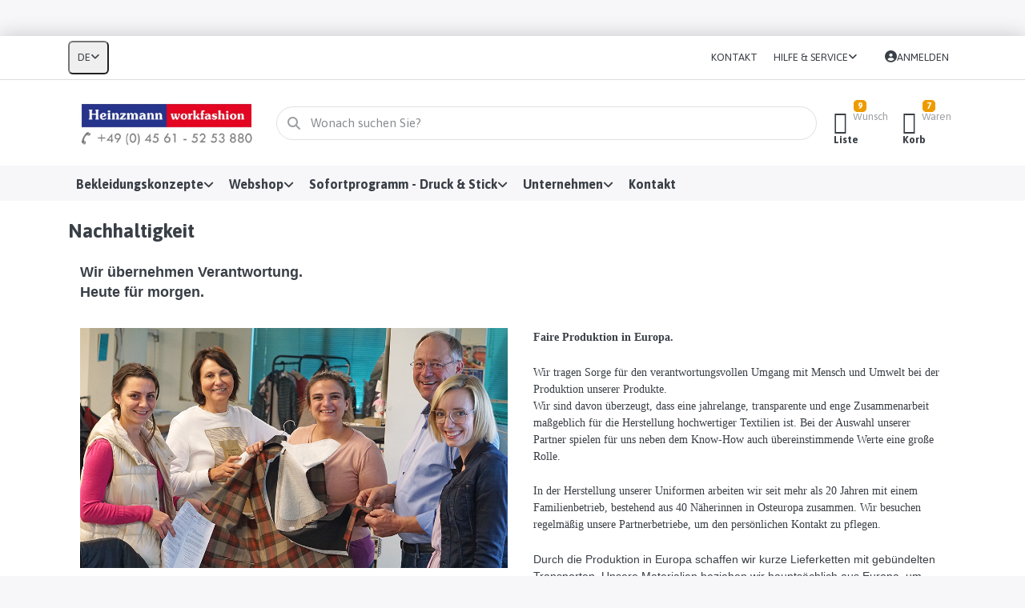

--- FILE ---
content_type: text/html; charset=utf-8
request_url: https://www.heinzmann-workfashion.de/nachhaltigkeit-2
body_size: 81735
content:
<!DOCTYPE html>
<html data-pnotify-firstpos1="0" lang="de" dir="ltr">
<head>
    <meta charset="utf-8" />
    <meta name="viewport" content="width=device-width, initial-scale=1.0" />
    <meta name="HandheldFriendly" content="true" />
    <meta name="description" content="Nachhaltigkeit in der Textil-Produktion &amp; im Handel, ein wichtiger Aspekt im modernen Bekleidungs-Business. Wir übernehmen Verantwortung." />
    <meta name="keywords" content="Nachhaltigkeit, Recycling, Umwelt, Müllvermeidung, Langlebigkeit, Qualität, Wiederverwendung" />
    <meta name="generator" content="Smartstore 6.2.0.0" />
    <meta property="sm:root" content="/" />
    <meta name='__rvt' content='CfDJ8PA92IMrbINOvf1vQoi-VvjIH-5j65ro0d8AFRMbSnbOo_4NrZCeyEbylGBrV_vCl_P0htJEN4rF_C3t9fysPj6xBUk8eRtqrkY8qvcEquqQoY2i3qh_Mm40IfsZSLT5tfScEEIV1e6E8bq51GqAoZk' />

    <meta name='accept-language' content='de-DE'/><title itemprop="name">Heinzmann workfashion. Nachhaltigkeit leben. Heute für morgen.</title>

    


    <script>
    try {
        if (typeof navigator === 'undefined') navigator = {};
        const html = document.documentElement;
        const classList = html.classList;
        if (/Edge\/\d+/.test(navigator.userAgent)) { classList.add('edge'); }
        else if ('mozMatchesSelector' in html) { classList.add('moz'); }
        else if (/iPad|iPhone|iPod/.test(navigator.userAgent) && !window.MSStream) { classList.add('ios'); }
        else if ('webkitMatchesSelector' in html) { classList.add('wkit'); }
        else if (/constructor/i.test(window.HTMLElement)) { classList.add('safari'); };
        classList.add((this.top === this.window ? 'not-' : '') + 'framed');
    } catch (e) { }
</script>
    

            <link href='https://fonts.googleapis.com/css?family=Asap:ital,wght@0,400;0,700;0,900;1,400;1,700;1,900&amp;display=swap' rel='stylesheet' type='text/css' />
        <link href='https://fonts.googleapis.com/css?family=Asap&#x2B;Condensed:ital,wght@0,400;0,700;1,400;1,700&amp;display=swap' rel='stylesheet' type='text/css' />

    
    <link as="font" rel="preload" href="/lib/fa6/webfonts/fa-solid-900.woff2" crossorigin />
    <link as="font" rel="preload" href="/lib/fa6/webfonts/fa-regular-400.woff2" crossorigin />
    
    
        <link rel="stylesheet" href="/lib/fa6/css/all.min.css" crossorigin />
    


    
        <link href="/bundle/css/site-common.css?v=r7oApy1-c6DpFjFNk27dk1bP0zg" rel="stylesheet" type="text/css" />
    
    <link href="/themes/flex/theme.css?v=6jKXY-L4SWayG0Mp69CFLGqz7bA" rel="stylesheet" type="text/css" />


    
        <script src="/bundle/js/jquery.js?v=8_RozPc1R2yH47SeJ06zdSqIRgc"></script>
    <script data-origin="client-res">
	window.Res = {
"Common.Notification": "Benachrichtigung","Common.Close": "Schließen","Common.On": "An","Common.OK": "OK","Common.Cancel": "Abbrechen","Common.Off": "Aus","Common.Exit": "Beenden","Common.CtrlKey": "Strg","Common.ShiftKey": "Umschalt","Common.AltKey": "Alt","Common.DelKey": "Entf","Common.Done": "Erledigt","Common.Failed": "Fehlgeschlagen","Common.EnterKey": "Eingabe","Common.EscKey": "Esc","Common.DontAskAgain": "Nicht mehr fragen","Common.DontShowAgain": "Nicht mehr anzeigen","Common.MoveUp": "Nach oben","Common.MoveDown": "Nach unten","Common.CopyToClipboard": "In die Zwischenablage kopieren","Common.CopyToClipboard.Failed": "Kopieren ist fehlgeschlagen.","Common.CopyToClipboard.Succeeded": "Kopiert!","Products.Longdesc.More": "Mehr anzeigen","Products.Longdesc.Less": "Weniger anzeigen","Aria.Label.ShowPassword": "Passwort anzeigen","Aria.Label.HidePassword": "Passwort verbergen","Jquery.Validate.Email": "Bitte geben Sie eine gültige E-Mail-Adresse ein.","Jquery.Validate.Required": "Diese Angabe ist erforderlich.","Jquery.Validate.Remote": "Bitte korrigieren Sie dieses Feld.","Jquery.Validate.Url": "Bitte geben Sie eine gültige URL ein.","Jquery.Validate.Date": "Bitte geben Sie ein gültiges Datum ein.","Jquery.Validate.DateISO": "Bitte geben Sie ein gültiges Datum (nach ISO) ein.","Jquery.Validate.Number": "Bitte geben Sie eine gültige Nummer ein.","Jquery.Validate.Digits": "Bitte geben Sie nur Ziffern ein.","Jquery.Validate.Creditcard": "Bitte geben Sie eine gültige Kreditkartennummer ein.","Jquery.Validate.Equalto": "Wiederholen Sie bitte die Eingabe.","Jquery.Validate.Maxlength": "Bitte geben Sie nicht mehr als {0} Zeichen ein.","Jquery.Validate.Minlength": "Bitte geben Sie mindestens {0} Zeichen ein.","Jquery.Validate.Rangelength": "Die Länge der Eingabe darf minimal {0} und maximal {1} Zeichen lang sein.","jquery.Validate.Range": "Bitte geben Sie einen Wert zwischen {0} und {1} ein.","Jquery.Validate.Max": "Bitte geben Sie einen Wert kleiner oder gleich {0} ein.","Jquery.Validate.Min": "Bitte geben Sie einen Wert größer oder gleich {0} ein.","Admin.Common.AreYouSure": "Sind Sie sicher?","Admin.Common.AskToProceed": "Möchten Sie fortfahren?","FileUploader.Dropzone.Message": "Zum Hochladen Dateien hier ablegen oder klicken","FileUploader.Dropzone.DictDefaultMessage": "Dateien zum Hochladen hier ablegen","FileUploader.Dropzone.DictFallbackMessage": "Ihr Browser unterstützt keine Datei-Uploads per Drag\'n\'Drop.","FileUploader.Dropzone.DictFallbackText": "Bitte benutzen Sie das untenstehende Formular, um Ihre Dateien wie in längst vergangenen Zeiten hochzuladen.","FileUploader.Dropzone.DictFileTooBig": "Die Datei ist zu groß ({{filesize}}MB). Maximale Dateigröße: {{maxFilesize}}MB.","FileUploader.Dropzone.DictInvalidFileType": "Dateien dieses Typs können nicht hochgeladen werden.","FileUploader.Dropzone.DictResponseError": "Der Server gab die Antwort {{statusCode}} zurück.","FileUploader.Dropzone.DictCancelUpload": "Upload abbrechen","FileUploader.Dropzone.DictUploadCanceled": "Upload abgebrochen.","FileUploader.Dropzone.DictCancelUploadConfirmation": "Sind Sie sicher, dass Sie den Upload abbrechen wollen?","FileUploader.Dropzone.DictRemoveFile": "Datei entfernen","FileUploader.Dropzone.DictMaxFilesExceeded": "Sie können keine weiteren Dateien hochladen.","FileUploader.StatusWindow.Uploading.File": "Datei wird hochgeladen","FileUploader.StatusWindow.Uploading.Files": "Dateien werden hochgeladen","FileUploader.StatusWindow.Complete.File": "Upload abgeschlossen","FileUploader.StatusWindow.Complete.Files": "Uploads abgeschlossen","FileUploader.StatusWindow.Canceled.File": "Upload abgebrochen","FileUploader.StatusWindow.Canceled.Files": "Uploads abgebrochen",    };

    window.ClientId = "e67bd6a1-96d6-40f8-a6b6-c94d53469120";
</script>

    
    <link as="image" rel="preload" href="//www.heinzmann-workfashion.de/media/8773/content/8773.jpg" />
    <script src="/Modules/Smartstore.Google.Analytics/js/google-analytics.utils.js"></script>
<!--Google code for Analytics tracking--><script async src='https://www.googletagmanager.com/gtag/js?id=UA-3053074-1'></script><script>var gaProperty='UA-3053074-1';var disableStr='ga-disable-'+gaProperty;if(document.cookie.indexOf(disableStr+'=true')>-1){window[disableStr]=true;}
function gaOptout(){document.cookie=disableStr+'=true; expires=Thu, 31 Dec 2099 23:59:59 UTC; path=/';window[disableStr]=true;alert("Das Tracking ist jetzt deaktiviert");}
window.dataLayer=window.dataLayer||[];function gtag(){window.dataLayer.push(arguments);}
gtag('js',new Date());gtag('consent','default',{'ad_storage':'granted','analytics_storage':'granted',});gtag('config','UA-3053074-1',{'anonymize_ip':true});gtag('config','GA_MEASUREMENT_ID',{'user_id':'e67bd6a1-96d6-40f8-a6b6-c94d53469120'});</script><script data-origin='globalization'>document.addEventListener('DOMContentLoaded', function () { if (Smartstore.globalization) { Smartstore.globalization.culture = {"name":"de-DE","englishName":"German (Germany)","nativeName":"Deutsch (Deutschland)","isRTL":false,"language":"de","numberFormat":{",":".",".":",","pattern":[1],"decimals":2,"groupSizes":[3],"+":"+","-":"-","NaN":"NaN","negativeInfinity":"-∞","positiveInfinity":"∞","percent":{",":".",".":",","pattern":[0,0],"decimals":2,"groupSizes":[3],"symbol":"%"},"currency":{",":".",".":",","pattern":[8,3],"decimals":2,"groupSizes":[3],"symbol":"€"}},"dateTimeFormat":{"calendarName":"Gregorianischer Kalender","/":".",":":":","firstDay":1,"twoDigitYearMax":2029,"AM":null,"PM":null,"days":{"names":["Sonntag","Montag","Dienstag","Mittwoch","Donnerstag","Freitag","Samstag"],"namesAbbr":["So","Mo","Di","Mi","Do","Fr","Sa"],"namesShort":["S","M","D","M","D","F","S"]},"months":{"names":["Januar","Februar","März","April","Mai","Juni","Juli","August","September","Oktober","November","Dezember",""],"namesAbbr":["Jan.","Feb.","März","Apr.","Mai","Juni","Juli","Aug.","Sept.","Okt.","Nov.","Dez.",""]},"patterns":{"d":"dd.MM.yyyy","D":"dddd, d. MMMM yyyy","t":"HH:mm","T":"HH:mm:ss","g":"dd.MM.yyyy HH:mm","G":"dd.MM.yyyy HH:mm:ss","f":"dddd, d. MMMM yyyy HH:mm:ss","F":"dddd, d. MMMM yyyy HH:mm:ss","M":"d. MMMM","Y":"MMMM yyyy","u":"yyyy'-'MM'-'dd HH':'mm':'ss'Z'"}}}; }; });</script><meta property='sm:pagedata' content='{"type":"category","id":323}' />
    <meta property='og:site_name' content='Heinzmann workfashion GmbH' />
    <meta property='og:site' content='https://www.heinzmann-workfashion.de/' />
    <meta property='og:url' content='https://www.heinzmann-workfashion.de/nachhaltigkeit-2/' />
    <meta property='og:type' content='product' />
    <meta property='og:title' content='Nachhaltigkeit' />
    <meta property='twitter:card' content='summary' />
    <meta property='twitter:title' content='Nachhaltigkeit' />

        <meta property='og:description' content='Nachhaltigkeit in der Textil-Produktion &amp;amp; im Handel, ein wichtiger Aspekt im modernen Bekleidungs-Business. Wir übernehmen Verantwortung.' />
        <meta property='twitter:description' content='Nachhaltigkeit in der Textil-Produktion &amp;amp; im Handel, ein wichtiger Aspekt im modernen Bekleidungs-Business. Wir übernehmen Verantwortung.' />



    
    


    <script src="/js/smartstore.globalization.adapter.js"></script>

    

    <link rel="shortcut icon" href='//heinzmann-workfashion.de/media/13132/content/favicon-1.ico?v=6.2' />





</head>

<body class="lyt-cols-1">
    


<div class="block topic-widget topic-widget-googleads-head">
    

    <div class="block-body">
        

        
            <!-- Global site tag (gtag.js) - Google Ads: 1070755966 -->
<script async src="https://www.googletagmanager.com/gtag/js?id=AW-1070755966"></script>
<script>
  window.dataLayer = window.dataLayer || [];
  function gtag(){dataLayer.push(arguments);}
  gtag('js', new Date());
 
  gtag('config', 'AW-1070755966');
</script>

        
    </div>
</div>
    

<a href="#content-center" id="skip-to-content" class="btn btn-primary btn-lg rounded-pill">
    Zum Hauptinhalt springen
</a>

<div id="page">
    <div class="canvas-blocker canvas-slidable"></div>

    <div class="page-main canvas-slidable">

        <header id="header">
            <div class="menubar-section d-none d-lg-block menubar-light">
                <div class="container menubar-container">
                    



<nav class="menubar navbar navbar-slide">

    <div class="menubar-group ml-0">


<div class="dropdown">
    <button id="language-selector" 
            type="button" 
            class="menubar-link reset" 
            data-toggle="dropdown" 
            role="combobox"
            aria-haspopup="listbox" 
            aria-expanded="false"
            aria-controls="language-options"
            aria-label="Aktuelle Sprache Deutsch – Sprache wechseln">
        <span aria-hidden="true">DE</span>
        <i class="fa fa-angle-down" aria-hidden="true"></i>
    </button>
    <div id="language-options" class="dropdown-menu" aria-labelledby="language-selector" role="listbox">
            <a role="option" href="/set-language/1/?returnUrl=nachhaltigkeit-2" title="Deutsch (DE)" rel="nofollow" class="dropdown-item disabled" data-selected="true" data-abbreviation="Deutsch" aria-selected="true" aria-current="page" aria-disabled="false">
                    <img src="/images/flags/de.png" role="presentation" />
                <span>Deutsch</span>
            </a>
            <a role="option" href="/set-language/2/?returnUrl=sustainability" title="Englisch (EN)" rel="nofollow" class="dropdown-item" data-selected="false" data-abbreviation="Englisch">
                    <img src="/images/flags/us.png" role="presentation" />
                <span>Englisch</span>
            </a>
    </div>
</div>    </div>

    <div class="menubar-group ml-auto">
        

            <a class="menubar-link" href="/contactus/">Kontakt</a>

        


<div class="cms-menu cms-menu-dropdown" data-menu-name="helpandservice">
    <div class="dropdown">
        <a id="helpandservice-opener" data-toggle="dropdown" aria-haspopup="listbox" aria-expanded="false" href="#" rel="nofollow" class="menubar-link">
            <span>Hilfe &amp; Service</span>
            <i class="fal fa-angle-down menubar-caret"></i>
        </a>
        <div class="dropdown-menu" aria-labelledby="helpandservice-opener" role="listbox" aria-hidden="true">
                <a href="/manufacturer/all/" role="option" class="dropdown-item menu-link">
                    <span>Alle Marken</span>
                </a>
                <a href="/recentlyviewedproducts/" role="option" class="dropdown-item menu-link">
                    <span>Zuletzt angesehen</span>
                </a>
                <a href="/compareproducts/" role="option" class="dropdown-item menu-link">
                    <span>Produktliste vergleichen</span>
                </a>
                        <div class="dropdown-divider"></div>
                <a href="/ueber-uns/" role="option" class="dropdown-item menu-link">
                    <span>Über uns</span>
                </a>
                <a href="/rechtshinweise/" role="option" class="dropdown-item menu-link">
                    <span>Rechtshinweise</span>
                </a>
                <a href="/versandinfos/" role="option" class="dropdown-item menu-link">
                    <span>Versandinfos</span>
                </a>
                <a href="/conditionsofuse/" role="option" class="dropdown-item menu-link">
                    <span>AGB</span>
                </a>
        </div>
    </div>
</div>



    </div>

    

    <div id="menubar-my-account" class="menubar-group">
        <div class="dropdown">
            <a class="menubar-link" aria-haspopup="true" aria-expanded="false" href="/login/?returnUrl=%2Fnachhaltigkeit-2" rel="nofollow">
                <i class="fal fa-user-circle menubar-icon"></i>

                    <span>Anmelden</span>
            </a>

        </div>
        
    </div>

    

</nav>


                </div>
            </div>
            <div class="shopbar-section shopbar-light">
                <div class="container shopbar-container">
                    
<div class="shopbar">
    <div class="shopbar-col-group shopbar-col-group-brand">
        <div class="shopbar-col shop-logo">
            
<a class="brand" href="/">
        
        <img src='//www.heinzmann-workfashion.de/media/8773/content/8773.jpg' alt="Heinzmann workfashion GmbH" title="Heinzmann workfashion GmbH" class="img-fluid" width="710" height="213" />
</a>

        </div>
        <div class="shopbar-col shopbar-search">
            
                


<form action="/search/" class="instasearch-form has-icon" method="get" role="search">
    <span id="instasearch-desc-search-search" class="sr-only">
        Geben Sie einen Suchbegriff ein. Während Sie tippen, erscheinen automatisch erste Ergebnisse. Drücken Sie die Eingabetaste, um alle Ergebnisse aufzurufen.
    </span>
    <input type="search" class="instasearch-term form-control text-truncate" name="q" placeholder="Wonach suchen Sie?" aria-label="Wonach suchen Sie?" aria-describedby="instasearch-desc-search-search" data-instasearch="true" data-minlength="3" data-showthumbs="true" data-url="/instantsearch/" data-origin="Search/Search" autocomplete="off" />

    <div class="instasearch-addon d-flex align-items-center justify-content-center">
        <button type="button" class="instasearch-clear input-clear" aria-label="Suchbegriff löschen">
            <i class="fa fa-xmark"></i>
        </button>
    </div>
    <span class="input-group-icon instasearch-icon">
        <button type="submit" class="instasearch-submit input-clear bg-transparent" tabindex="-1" aria-hidden="true">
            <i class="fa fa-magnifying-glass"></i>
        </button>
    </span>
    <div class="instasearch-drop">
        <div class="instasearch-drop-body clearfix"></div>
    </div>

    
</form>
            
        </div>
    </div>

    <div class="shopbar-col-group shopbar-col-group-tools">
        

<div class="shopbar-col shopbar-tools" data-summary-href="/shoppingcart/cartsummary/?cart=True&amp;wishlist=True&amp;compare=False">

    <div class="shopbar-tool d-lg-none" id="shopbar-menu">
        <a id="offcanvas-menu-opener" class="shopbar-button" href="#" data-placement="start" data-target="#offcanvas-menu" aria-controls="offcanvas-menu" aria-expanded="false" data-autohide="true" data-disablescrolling="true" data-fullscreen="false" data-toggle="offcanvas">
            <span class="shopbar-button-icon" aria-hidden="true">
                <i class="icm icm-menu"></i>
            </span>
            <span class="shopbar-button-label-sm">
                Menü
            </span>
        </a>
    </div>

    

    <div class="shopbar-tool d-lg-none" id="shopbar-user">
        <a class="shopbar-button" href="/login/">
            <span class="shopbar-button-icon" aria-hidden="true">
                <i class="icm icm-user"></i>
            </span>
            <span class="shopbar-button-label-sm">
                Anmelden
            </span>
        </a>
    </div>

    

    <div class="shopbar-tool" id="shopbar-wishlist" data-target="#wishlist-tab">
        <a data-summary-href="/shoppingcart/cartsummary/?wishlist=True" aria-controls="offcanvas-cart" aria-expanded="false" class="shopbar-button navbar-toggler" data-autohide="true" data-disablescrolling="true" data-fullscreen="false" data-placement="end" data-target="#offcanvas-cart" data-toggle="offcanvas" href="/wishlist/">
            <span class="shopbar-button-icon" aria-hidden="true">
                <i class="icm icm-heart"></i>
                <span class='badge badge-pill badge-counter badge-counter-ring label-cart-amount badge-warning' data-bind-to="WishlistItemsCount" style="display: none">
                    0
                </span>
            </span>
            <span class="shopbar-button-label" aria-label="Wunschliste">
                <span>Wunsch</span><br />
                <strong>Liste</strong>
            </span>
            <span class="shopbar-button-label-sm">
                Wunschliste
            </span>
        </a>
    </div>

    <div class="shopbar-tool" id="shopbar-cart" data-target="#cart-tab">
        <a data-summary-href="/shoppingcart/cartsummary/?cart=True" aria-controls="offcanvas-cart" aria-expanded="false" class="shopbar-button navbar-toggler" data-autohide="true" data-disablescrolling="true" data-fullscreen="false" data-placement="end" data-target="#offcanvas-cart" data-toggle="offcanvas" href="/cart/">
            <span class="shopbar-button-icon" aria-hidden="true">
                <i class="icm icm-bag"></i>
                <span class='badge badge-pill badge-counter badge-counter-ring label-cart-amount badge-warning' data-bind-to="CartItemsCount" style="display: none">
                    0
                </span>
            </span>
            <span class="shopbar-button-label" aria-label="Warenkorb">
                <span>Waren</span><br />
                <strong>Korb</strong>
            </span>
            <span class="shopbar-button-label-sm">
                Warenkorb
            </span>
        </a>
    </div>

    
</div>




    </div>
</div>
                </div>
            </div>
            <div class="megamenu-section d-none d-lg-block">
                <nav class="navbar navbar-light" aria-label="Hauptnavigation">
                    <div class="container megamenu-container">
                        



<div class="mainmenu megamenu megamenu-blend--next">
    



<div class="cms-menu cms-menu-navbar" data-menu-name="main">
    <div class="megamenu-nav megamenu-nav--prev alpha">
        <a href="#" class="megamenu-nav-btn btn btn-clear-dark btn-icon btn-sm" tabindex="-1" aria-hidden="true">
            <i class="far fa-chevron-left megamenu-nav-btn-icon"></i>
        </a>
    </div>

    <ul class="navbar-nav nav flex-row flex-nowrap" id="menu-main" role="menubar">

            <li id="main-nav-item-3bhgOV2LIjJfqAwf" data-id="3bhgOV2LIjJfqAwf" role="none" class="nav-item dropdown-submenu">
                <a id="main-nav-item-link-3bhgOV2LIjJfqAwf" href="/bekleidungskonzepte/" aria-controls="dropdown-menu-3bhgOV2LIjJfqAwf" aria-expanded="false" aria-haspopup="menu" class="nav-link menu-link dropdown-toggle" data-target="#dropdown-menu-3bhgOV2LIjJfqAwf" role="menuitem" tabindex="0">
                    <span>Bekleidungskonzepte</span>
                </a>
            </li>
            <li id="main-nav-item-507367" data-id="507367" role="none" class="nav-item dropdown-submenu">
                <a id="main-nav-item-link-507367" href="/zum-webshop-2/" aria-controls="dropdown-menu-507367" aria-expanded="false" aria-haspopup="menu" class="nav-link menu-link dropdown-toggle" data-target="#dropdown-menu-507367" role="menuitem" tabindex="-1">
                    <span>Webshop</span>
                </a>
            </li>
            <li id="main-nav-item-507491" data-id="507491" role="none" class="nav-item dropdown-submenu">
                <a id="main-nav-item-link-507491" href="/druck-stick-2/" aria-controls="dropdown-menu-507491" aria-expanded="false" aria-haspopup="menu" class="nav-link menu-link dropdown-toggle" data-target="#dropdown-menu-507491" role="menuitem" tabindex="-1">
                    <span>Sofortprogramm - Druck &amp; Stick</span>
                </a>
            </li>
            <li id="main-nav-item-zcnOHAfllfI0Bl9V" data-id="zcnOHAfllfI0Bl9V" role="none" class="nav-item dropdown-submenu">
                <a id="main-nav-item-link-zcnOHAfllfI0Bl9V" href="/unternehmen/" aria-controls="dropdown-menu-zcnOHAfllfI0Bl9V" aria-expanded="false" aria-haspopup="menu" class="nav-link menu-link dropdown-toggle" data-target="#dropdown-menu-zcnOHAfllfI0Bl9V" role="menuitem" tabindex="-1">
                    <span>Unternehmen</span>
                </a>
            </li>
            <li id="main-nav-item-q3d7YYrLeClBjA3r" data-id="q3d7YYrLeClBjA3r" role="none" class="nav-item">
                <a id="main-nav-item-link-q3d7YYrLeClBjA3r" href="/kontakt-3/" class="nav-link menu-link" role="menuitem" tabindex="-1">
                    <span>Kontakt</span>
                </a>
            </li>

        
    </ul>

    <div class="megamenu-nav megamenu-nav--next omega">
        <a href="#" class="megamenu-nav-btn btn btn-clear-dark btn-icon btn-sm" tabindex="-1" aria-hidden="true">
            <i class="far fa-chevron-right megamenu-nav-btn-icon"></i>
        </a>
    </div>
</div>
</div>

<div class="megamenu-dropdown-container container" style="--mm-drop-min-height: 370px">
        <div id="dropdown-menu-3bhgOV2LIjJfqAwf"
             data-id="3bhgOV2LIjJfqAwf"
             data-entity-id="54"
             data-entity-name="MenuItem"
             data-display-rotator="false"
             role="menu"
             aria-labelledby="main-nav-item-link-3bhgOV2LIjJfqAwf"
             aria-hidden="true">

            <div class="dropdown-menu megamenu-dropdown">
                

                <div class="row megamenu-dropdown-row">

                        <div class="col-md-3 col-sm-6 megamenu-col">
                                <div class="megamenu-dropdown-item">
                                        <a href="https://www.heinzmann-workfashion.de/bekleidungskonzepte/#idee" id="dropdown-heading-jjxMLx2zrsDkTrpv" data-id="jjxMLx2zrsDkTrpv" class="megamenu-dropdown-heading" role="menuitem" tabindex="-1">
                                            <span>Idee &amp; Konzept</span>
                                        </a>

                                </div>
                                <div class="megamenu-dropdown-item">
                                        <a href="https://www.heinzmann-workfashion.de/bekleidungskonzepte/#entwicklung" id="dropdown-heading-SQ0UdhGl255pnjwG" data-id="SQ0UdhGl255pnjwG" class="megamenu-dropdown-heading" role="menuitem" tabindex="-1">
                                            <span>Entwicklung &amp; Design</span>
                                        </a>

                                </div>
                                <div class="megamenu-dropdown-item">
                                        <a href="https://www.heinzmann-workfashion.de/bekleidungskonzepte/#Produktion" id="dropdown-heading-Eag0v6Rt2nOhABZr" data-id="Eag0v6Rt2nOhABZr" class="megamenu-dropdown-heading" role="menuitem" tabindex="-1">
                                            <span>Produktion &amp; Logistik</span>
                                        </a>

                                </div>
                                <div class="megamenu-dropdown-item">
                                        <a href="https://www.heinzmann-workfashion.de/bekleidungskonzepte//#Service" id="dropdown-heading-RF08oJDwu4qvXO6i" data-id="RF08oJDwu4qvXO6i" class="megamenu-dropdown-heading" role="menuitem" tabindex="-1">
                                            <span>Service &amp; Dienstleistungen</span>
                                        </a>

                                </div>
                        </div>

                </div>

                

                

            </div>

        </div>
        <div id="dropdown-menu-507367"
             data-id="507367"
             data-entity-id="289"
             data-entity-name="Category"
             data-display-rotator="false"
             role="menu"
             aria-labelledby="main-nav-item-link-507367"
             aria-hidden="true">

            <div class="dropdown-menu megamenu-dropdown">
                

                <div class="row megamenu-dropdown-row">

                        <div class="col-md-3 col-sm-6 megamenu-col">
                                <div class="megamenu-dropdown-item">
                                        <a href="/schifffahrtsuniformen/" id="dropdown-heading-507368" data-id="507368" class="megamenu-dropdown-heading" role="menuitem" tabindex="-1">
                                            <span>Schifffahrtsuniformen</span>
                                        </a>

        <div class="megamenu-subitems block">
                <span class="megamenu-subitem-wrap">
                    <a href="/druck-und-stickservice-neu/" id="megamenu-subitem-507369" data-id="507369" class="megamenu-subitem focus-inset text-truncate" role="menuitem" tabindex="-1"><span>Druck- und Stickservice </span></a>
                </span>
                <span class="megamenu-subitem-wrap">
                    <a href="/hemden/-blusen-4/" id="megamenu-subitem-507370" data-id="507370" class="megamenu-subitem focus-inset text-truncate" role="menuitem" tabindex="-1"><span>Hemden/ Blusen</span></a>
                </span>
                <span class="megamenu-subitem-wrap">
                    <a href="/uniformjacken-westen-2-2/" id="megamenu-subitem-507371" data-id="507371" class="megamenu-subitem focus-inset text-truncate" role="menuitem" tabindex="-1"><span>Uniformjacken/ Westen</span></a>
                </span>
                <span class="megamenu-subitem-wrap">
                    <a href="/wetterjacken/-westen/" id="megamenu-subitem-507372" data-id="507372" class="megamenu-subitem focus-inset text-truncate" role="menuitem" tabindex="-1"><span>Wetterjacken/ Westen</span></a>
                </span>
                <span class="megamenu-subitem-wrap">
                    <a href="/hosen/-roecke/" id="megamenu-subitem-507373" data-id="507373" class="megamenu-subitem focus-inset text-truncate" role="menuitem" tabindex="-1"><span>Hosen/ Röcke</span></a>
                </span>

                <span class="megamenu-subitem-wrap w-100">
                    <a class="megamenu-subitem more-link focus-inset fwm" href="/schifffahrtsuniformen/" role="menuitem">
                        <span>mehr...</span>
                    </a>
                </span>
        </div>
                                </div>
                                <div class="megamenu-dropdown-item">
                                        <a href="/luftfahrtuniformen/" id="dropdown-heading-507380" data-id="507380" class="megamenu-dropdown-heading" role="menuitem" tabindex="-1">
                                            <span>Luftfahrtuniformen</span>
                                        </a>

        <div class="megamenu-subitems block">
                <span class="megamenu-subitem-wrap">
                    <a href="/druck-stickservice-18/" id="megamenu-subitem-507381" data-id="507381" class="megamenu-subitem focus-inset text-truncate" role="menuitem" tabindex="-1"><span>Druck- &amp; Stickservice</span></a>
                </span>
                <span class="megamenu-subitem-wrap">
                    <a href="/wetterjacken/-westen-2/" id="megamenu-subitem-507382" data-id="507382" class="megamenu-subitem focus-inset text-truncate" role="menuitem" tabindex="-1"><span>Wetterjacken/ Westen</span></a>
                </span>
                <span class="megamenu-subitem-wrap">
                    <a href="/uniformjackenwesten-2/" id="megamenu-subitem-507383" data-id="507383" class="megamenu-subitem focus-inset text-truncate" role="menuitem" tabindex="-1"><span>Uniformjacken/ Westen</span></a>
                </span>
                <span class="megamenu-subitem-wrap">
                    <a href="/pilotenhemden-pilotenblusen-fly-slim-2/" id="megamenu-subitem-507384" data-id="507384" class="megamenu-subitem focus-inset text-truncate" role="menuitem" tabindex="-1"><span>Hemden/ Blusen</span></a>
                </span>
                <span class="megamenu-subitem-wrap">
                    <a href="/pilotenhosen-uniformhosen-und-uniformroecke-2/" id="megamenu-subitem-507385" data-id="507385" class="megamenu-subitem focus-inset text-truncate" role="menuitem" tabindex="-1"><span>Hosen/ Röcke</span></a>
                </span>

                <span class="megamenu-subitem-wrap w-100">
                    <a class="megamenu-subitem more-link focus-inset fwm" href="/luftfahrtuniformen/" role="menuitem">
                        <span>mehr...</span>
                    </a>
                </span>
        </div>
                                </div>
                                <div class="megamenu-dropdown-item">
                                        <a href="/corporate-fashion/" id="dropdown-heading-507391" data-id="507391" class="megamenu-dropdown-heading" role="menuitem" tabindex="-1">
                                            <span>Corporate Fashion</span>
                                        </a>

        <div class="megamenu-subitems block">
                <span class="megamenu-subitem-wrap">
                    <a href="/business-wear-messebekleidung-ci-bekleidung-2/" id="megamenu-subitem-507392" data-id="507392" class="megamenu-subitem focus-inset text-truncate" role="menuitem" tabindex="-1"><span>Business- &amp; Messekleidung</span></a>
                </span>
                <span class="megamenu-subitem-wrap">
                    <a href="/hotel-gastro-2/" id="megamenu-subitem-507403" data-id="507403" class="megamenu-subitem focus-inset text-truncate" role="menuitem" tabindex="-1"><span>Gastro- &amp; Servicebekleidung</span></a>
                </span>

        </div>
                                </div>
                        </div>
                        <div class="col-md-3 col-sm-6 megamenu-col">
                                <div class="megamenu-dropdown-item">
                                        <a href="/teamwear-5/" id="dropdown-heading-507421" data-id="507421" class="megamenu-dropdown-heading" role="menuitem" tabindex="-1">
                                            <span>Promotion- &amp; Teamwear</span>
                                        </a>

        <div class="megamenu-subitems block">
                <span class="megamenu-subitem-wrap">
                    <a href="/druck-stickservice-4/" id="megamenu-subitem-507422" data-id="507422" class="megamenu-subitem focus-inset text-truncate" role="menuitem" tabindex="-1"><span>Druck- &amp; Stickservice</span></a>
                </span>
                <span class="megamenu-subitem-wrap">
                    <a href="/hafenheimat-kollektion/" id="megamenu-subitem-507423" data-id="507423" class="megamenu-subitem focus-inset text-truncate" role="menuitem" tabindex="-1"><span>Hafenheimat Kollektion</span></a>
                </span>
                <span class="megamenu-subitem-wrap">
                    <a href="/pro-wear/" id="megamenu-subitem-507424" data-id="507424" class="megamenu-subitem focus-inset text-truncate" role="menuitem" tabindex="-1"><span>PRO Wear - Industriewäsche geeignet</span></a>
                </span>
                <span class="megamenu-subitem-wrap">
                    <a href="/t-shirts-5/" id="megamenu-subitem-507425" data-id="507425" class="megamenu-subitem focus-inset text-truncate" role="menuitem" tabindex="-1"><span>T-Shirts</span></a>
                </span>
                <span class="megamenu-subitem-wrap">
                    <a href="/poloshirts-6/" id="megamenu-subitem-507426" data-id="507426" class="megamenu-subitem focus-inset text-truncate" role="menuitem" tabindex="-1"><span>Poloshirts</span></a>
                </span>

                <span class="megamenu-subitem-wrap w-100">
                    <a class="megamenu-subitem more-link focus-inset fwm" href="/teamwear-5/" role="menuitem">
                        <span>mehr...</span>
                    </a>
                </span>
        </div>
                                </div>
                                <div class="megamenu-dropdown-item">
                                        <a href="/medizin-4/" id="dropdown-heading-507448" data-id="507448" class="megamenu-dropdown-heading" role="menuitem" tabindex="-1">
                                            <span>Medizin- &amp; Pflegebekleidung</span>
                                        </a>

        <div class="megamenu-subitems block">
                <span class="megamenu-subitem-wrap">
                    <a href="/druck-stickservice-8/" id="megamenu-subitem-507449" data-id="507449" class="megamenu-subitem focus-inset text-truncate" role="menuitem" tabindex="-1"><span>Druck- &amp; Stickservice</span></a>
                </span>
                <span class="megamenu-subitem-wrap">
                    <a href="/hosen-14/" id="megamenu-subitem-507450" data-id="507450" class="megamenu-subitem focus-inset text-truncate" role="menuitem" tabindex="-1"><span>Hosen</span></a>
                </span>
                <span class="megamenu-subitem-wrap">
                    <a href="/jacken/-westen-4/" id="megamenu-subitem-507451" data-id="507451" class="megamenu-subitem focus-inset text-truncate" role="menuitem" tabindex="-1"><span>Jacken/ Westen</span></a>
                </span>
                <span class="megamenu-subitem-wrap">
                    <a href="/kasacks/-maentel-2/" id="megamenu-subitem-507452" data-id="507452" class="megamenu-subitem focus-inset text-truncate" role="menuitem" tabindex="-1"><span>Kasacks/ Mäntel</span></a>
                </span>
                <span class="megamenu-subitem-wrap">
                    <a href="/shirts-6/" id="megamenu-subitem-507453" data-id="507453" class="megamenu-subitem focus-inset text-truncate" role="menuitem" tabindex="-1"><span>Shirts/ Polos/ Sweats</span></a>
                </span>

                <span class="megamenu-subitem-wrap w-100">
                    <a class="megamenu-subitem more-link focus-inset fwm" href="/medizin-4/" role="menuitem">
                        <span>mehr...</span>
                    </a>
                </span>
        </div>
                                </div>
                                <div class="megamenu-dropdown-item">
                                        <a href="/workwear-3/" id="dropdown-heading-507455" data-id="507455" class="megamenu-dropdown-heading" role="menuitem" tabindex="-1">
                                            <span>Workwear/ Arbeitsschutz</span>
                                        </a>

        <div class="megamenu-subitems block">
                <span class="megamenu-subitem-wrap">
                    <a href="/druck-stickservice-6/" id="megamenu-subitem-507456" data-id="507456" class="megamenu-subitem focus-inset text-truncate" role="menuitem" tabindex="-1"><span>Druck- &amp; Stickservice</span></a>
                </span>
                <span class="megamenu-subitem-wrap">
                    <a href="/dassy-vivid/" id="megamenu-subitem-507457" data-id="507457" class="megamenu-subitem focus-inset text-truncate" role="menuitem" tabindex="-1"><span>DASSY VIVID®</span></a>
                </span>
                <span class="megamenu-subitem-wrap">
                    <a href="/carhartt/" id="megamenu-subitem-507458" data-id="507458" class="megamenu-subitem focus-inset text-truncate" role="menuitem" tabindex="-1"><span>Carhartt</span></a>
                </span>
                <span class="megamenu-subitem-wrap">
                    <a href="/multinorm-flammenhemd/" id="megamenu-subitem-507459" data-id="507459" class="megamenu-subitem focus-inset text-truncate" role="menuitem" tabindex="-1"><span>Multinorm &amp; Flammhemmend</span></a>
                </span>
                <span class="megamenu-subitem-wrap">
                    <a href="/arbeitshosen-2/" id="megamenu-subitem-507460" data-id="507460" class="megamenu-subitem focus-inset text-truncate" role="menuitem" tabindex="-1"><span>Arbeitshosen/ Shorts</span></a>
                </span>

                <span class="megamenu-subitem-wrap w-100">
                    <a class="megamenu-subitem more-link focus-inset fwm" href="/workwear-3/" role="menuitem">
                        <span>mehr...</span>
                    </a>
                </span>
        </div>
                                </div>
                        </div>
                        <div class="col-md-3 col-sm-6 megamenu-col">
                                <div class="megamenu-dropdown-item">
                                        <a href="/feuerwehr-2/" id="dropdown-heading-507476" data-id="507476" class="megamenu-dropdown-heading" role="menuitem" tabindex="-1">
                                            <span>Feuerwehr</span>
                                        </a>

        <div class="megamenu-subitems block">
                <span class="megamenu-subitem-wrap">
                    <a href="/sakkos-2/" id="megamenu-subitem-507477" data-id="507477" class="megamenu-subitem focus-inset text-truncate" role="menuitem" tabindex="-1"><span>Sakkos</span></a>
                </span>
                <span class="megamenu-subitem-wrap">
                    <a href="/hosen-8/" id="megamenu-subitem-507478" data-id="507478" class="megamenu-subitem focus-inset text-truncate" role="menuitem" tabindex="-1"><span>Hosen</span></a>
                </span>
                <span class="megamenu-subitem-wrap">
                    <a href="/einsatzbekleidung/" id="megamenu-subitem-507479" data-id="507479" class="megamenu-subitem focus-inset text-truncate" role="menuitem" tabindex="-1"><span>Einsatzbekleidung</span></a>
                </span>
                <span class="megamenu-subitem-wrap">
                    <a href="/pullover-6/" id="megamenu-subitem-507480" data-id="507480" class="megamenu-subitem focus-inset text-truncate" role="menuitem" tabindex="-1"><span>Pullover</span></a>
                </span>
                <span class="megamenu-subitem-wrap">
                    <a href="/hemden/-blusen/" id="megamenu-subitem-507481" data-id="507481" class="megamenu-subitem focus-inset text-truncate" role="menuitem" tabindex="-1"><span>Hemden/ Blusen</span></a>
                </span>

                <span class="megamenu-subitem-wrap w-100">
                    <a class="megamenu-subitem more-link focus-inset fwm" href="/feuerwehr-2/" role="menuitem">
                        <span>mehr...</span>
                    </a>
                </span>
        </div>
                                </div>
                                <div class="megamenu-dropdown-item">
                                        <a href="/sale-2/" id="dropdown-heading-507486" data-id="507486" class="megamenu-dropdown-heading" role="menuitem" tabindex="-1">
                                            <span>Sale %</span>
                                                <label class="badge badge-success">%</label>
                                        </a>

        <div class="megamenu-subitems block">
                <span class="megamenu-subitem-wrap">
                    <a href="/luftfahrt-2/" id="megamenu-subitem-507487" data-id="507487" class="megamenu-subitem focus-inset text-truncate" role="menuitem" tabindex="-1"><span>Luftfahrt</span></a>
                </span>
                <span class="megamenu-subitem-wrap">
                    <a href="/schifffahrt-2/" id="megamenu-subitem-507488" data-id="507488" class="megamenu-subitem focus-inset text-truncate" role="menuitem" tabindex="-1"><span>Schifffahrt</span></a>
                </span>
                <span class="megamenu-subitem-wrap">
                    <a href="/business-wear-5/" id="megamenu-subitem-507489" data-id="507489" class="megamenu-subitem focus-inset text-truncate" role="menuitem" tabindex="-1"><span>Business Wear</span></a>
                </span>
                <span class="megamenu-subitem-wrap">
                    <a href="/promotion-teamwear-2/" id="megamenu-subitem-507490" data-id="507490" class="megamenu-subitem focus-inset text-truncate" role="menuitem" tabindex="-1"><span>Promotion &amp; Teamwear</span></a>
                </span>

        </div>
                                </div>
                        </div>

                </div>

                

                

            </div>

        </div>
        <div id="dropdown-menu-507491"
             data-id="507491"
             data-entity-id="324"
             data-entity-name="Category"
             data-display-rotator="false"
             role="menu"
             aria-labelledby="main-nav-item-link-507491"
             aria-hidden="true">

            <div class="dropdown-menu megamenu-dropdown">
                

                <div class="row megamenu-dropdown-row">
                        <div class="col-md-3 col-sm-6 text-md-center megamenu-col overflow-hidden megamenu-cat-img">
                            <img src="//heinzmann-workfashion.de/media/13821/catalog/Icon-DruckStick.jpg?size=512" alt="Sofortprogramm - Druck &amp; Stick" loading="lazy" class="img-fluid xp-2" />
                            
                        </div>

                        <div class="col-md-3 col-sm-6 megamenu-col">
                                <div class="megamenu-dropdown-item">
                                        <a href="/teamwear-merchandise/" id="dropdown-heading-507492" data-id="507492" class="megamenu-dropdown-heading" role="menuitem" tabindex="-1">
                                            <span>Teamwear &amp; Merchandise - individuell ab einem Stück</span>
                                        </a>

                                </div>
                                <div class="megamenu-dropdown-item">
                                        <a href="/veredlungstechniken/" id="dropdown-heading-507493" data-id="507493" class="megamenu-dropdown-heading" role="menuitem" tabindex="-1">
                                            <span>Druck &amp; Stick - die optimale Veredlung</span>
                                        </a>

                                </div>
                                <div class="megamenu-dropdown-item">
                                        <a href="/ihr-projekt-step-by-step-im-check/" id="dropdown-heading-507494" data-id="507494" class="megamenu-dropdown-heading" role="menuitem" tabindex="-1">
                                            <span>Ihr Projekt - step by step im Check</span>
                                        </a>

                                </div>
                                <div class="megamenu-dropdown-item">
                                        <a href="/b2c-webshop-loesung-2/" id="dropdown-heading-507495" data-id="507495" class="megamenu-dropdown-heading" role="menuitem" tabindex="-1">
                                            <span>B2C Webshop-Lösung</span>
                                        </a>

                                </div>
                        </div>

                </div>

                

                

            </div>

        </div>
        <div id="dropdown-menu-zcnOHAfllfI0Bl9V"
             data-id="zcnOHAfllfI0Bl9V"
             data-entity-id="59"
             data-entity-name="MenuItem"
             data-display-rotator="false"
             role="menu"
             aria-labelledby="main-nav-item-link-zcnOHAfllfI0Bl9V"
             aria-hidden="true">

            <div class="dropdown-menu megamenu-dropdown">
                

                <div class="row megamenu-dropdown-row">

                        <div class="col-md-3 col-sm-6 megamenu-col">
                                <div class="megamenu-dropdown-item">
                                        <a href="https://www.heinzmann-workfashion.de/unternehmen/#ueber-uns" id="dropdown-heading-qS1r7lwtFpgLfug0" data-id="qS1r7lwtFpgLfug0" class="megamenu-dropdown-heading" role="menuitem" tabindex="-1">
                                            <span>Über uns</span>
                                        </a>

                                </div>
                                <div class="megamenu-dropdown-item">
                                        <a href="https://www.heinzmann-workfashion.de/unternehmen/#Ansprechpartner" id="dropdown-heading-0QwDVlJRDaMcT4MO" data-id="0QwDVlJRDaMcT4MO" class="megamenu-dropdown-heading" role="menuitem" tabindex="-1">
                                            <span>Ihre Ansprechpartner</span>
                                        </a>

                                </div>
                                <div class="megamenu-dropdown-item">
                                        <a href="https://www.heinzmann-workfashion.de/unternehmen/#Nachhaltig" id="dropdown-heading-5TNrtAznF5B5yZIZ" data-id="5TNrtAznF5B5yZIZ" class="megamenu-dropdown-heading" role="menuitem" tabindex="-1">
                                            <span>Nachhaltigkeit</span>
                                        </a>

                                </div>
                        </div>

                </div>

                

                

            </div>

        </div>
        <div id="dropdown-menu-q3d7YYrLeClBjA3r"
             data-id="q3d7YYrLeClBjA3r"
             data-entity-id="63"
             data-entity-name="MenuItem"
             data-display-rotator="false"
             role="menu"
             aria-labelledby="main-nav-item-link-q3d7YYrLeClBjA3r"
             aria-hidden="true">

            <div class="dropdown-menu megamenu-dropdown">
                

                <div class="row megamenu-dropdown-row">


                </div>

                

                

            </div>

        </div>

</div>



                    </div>
                </nav>
            </div>
        </header>

        <div id="content-wrapper">

            



            

            <section id="content" class="container">
                

                



                <div id="content-body" class="row">


                    <div id="content-center" class="col-lg-12">
                        
                        








<div class="page category-page">
    <div class="page-title">
        <h1 class="h3">
            Nachhaltigkeit
        </h1>
    </div>
    <div class="page-body">
        


    <div class="g-container container">

<section class="g-stage g-stage-root  py-5"  data-grid-cols="auto auto" data-grid-rows="auto auto auto auto auto auto auto auto auto auto auto" data-order="0">
    


	<div class="g-story g-story-5 g-story-root"  style="--g-template-columns: auto auto; --g-template-rows: auto auto auto auto auto auto auto auto auto auto auto; --g-gap: 2rem; --g-auto-flow: column dense">
			<article class="g-block g-block-html g-block-20 align-items-xl-start"  id="block-20" style="--col: 1/2; --row: 1/2; --zix-md: 1; --col-xl: 1/1; --zix-xl: 9">
				<div class="g-block-inner g-padbox" >
					

					<div class="g-block-content" >






<div class="g-block-html-outer">

    <div class="g-block-html-inner">


            <div class="g-html-content ">
                


                    <div class="g-body font-weight-medium">
                        <p><span style="font-family: Arial; font-size: 18px;">﻿</span><span style="font-size: 18px;"><span style="font-family: Arial; font-size: 18px;">﻿Wir übernehmen Verantwortung.</span><br></span><span style="font-size: 0.875rem;"><span style="font-size: 18px; font-family: Arial;">Heute für morgen.</span></span><br></p>
                    </div>

            </div>
    </div>

</div>

					</div>
				</div>
			</article>
			<article class="g-block g-block-picture g-block-21"  id="block-21" style="--col: 1/2; --row: 2/3; --zix-md: 4; --zix-xl: 6">
				<div class="g-block-inner box-img-background" >
					<div class="box-img-wrapper"><img class="box-img" src="//www.heinzmann-workfashion.de/media/13583/pagebuilder/FaireProduktion1.jpg"></img></div>

					<div class="g-block-content g-padbox flex-grow-1 flex-row" >

					</div>
				</div>
			</article>
			<article class="g-block g-block-html g-block-22"  id="block-22" style="--col: 1/2; --row: 3/4; --col-md: 2/3; --row-md: 2/3; --zix-md: 6; --zix-xl: 5">
				<div class="g-block-inner g-padbox" >
					

					<div class="g-block-content" >






<div class="g-block-html-outer">

    <div class="g-block-html-inner">


            <div class="g-html-content ">
                


                    <div class="g-body">
                        <p class=""><span style="font-size: 0.875rem; font-family: Arial;"><b><span style="font-family: &quot;Segoe UI&quot;; font-size: 14px;">Faire Produktion in Europa.&nbsp;</span></b></span></p><p class=""><span style="font-size: 14px; font-family: &quot;Segoe UI&quot;;"><span style="font-size: 14px;">Wir tragen Sorge für den verantwortungsvollen Umgang mit Mensch und Umwelt bei der Produktion unserer Produkte.</span><br></span><span style="font-family: &quot;Segoe UI&quot;; font-size: 14px;"><span style="font-size: 14px;">Wir sind davon überzeugt, dass eine jahrelange, transparente und enge Zusammenarbeit maßgeblich für die Herstellung hochwertiger Textilien ist. Bei der Auswahl unserer Partner spielen für uns neben dem Know-How auch übereinstimmende Werte eine große Rolle.&nbsp;</span></span></p><p class=""><span style="font-family: &quot;Segoe UI&quot;; font-size: 14px;"><span style="font-size: 14px;">In der Herstellung unserer Uniformen arbeiten wir seit mehr als 20 Jahren mit einem Familienbetrieb, bestehend aus 40 Näherinnen in Osteuropa zusammen. Wir besuchen regelmäßig unsere Partnerbetriebe, um den persönlichen Kontakt zu pflegen.</span></span></p><p class=""><span style="font-family: &quot;Segoe UI&quot;, sans-serif; font-size: 14px;">Durch die Produktion in Europa schaffen wir kurze Lieferketten mit gebündelten Transporten. Unsere Materialien beziehen wir hauptsächlich aus Europa, um Lieferwege ebenfalls kurz zu halten.</span></p><p></p>
                    </div>

            </div>
    </div>

</div>

					</div>
				</div>
			</article>
			<article class="g-block g-block-picture g-block-31"  id="block-31" style="--col: 1/2; --row: 4/4; --col-md: 2/3; --row-md: 3/3; --row-lg: 3/4; --zix-xl: 5">
				<div class="g-block-inner box-img-background" >
					<div class="box-img-wrapper"><img class="box-img" src="//www.heinzmann-workfashion.de/media/13595/pagebuilder/Stoffe1.jpg"></img></div>

					<div class="g-block-content g-padbox flex-grow-1 flex-row" >

					</div>
				</div>
			</article>
			<article class="g-block g-block-html g-block-33"  id="block-33" style="--col: 1/2; --row: 5/5; --row-sm: 5/6; --row-md: 3/4; --zix-xl: 4">
				<div class="g-block-inner g-padbox" >
					

					<div class="g-block-content" >






<div class="g-block-html-outer">

    <div class="g-block-html-inner">


            <div class="g-html-content ">
                


                    <div class="g-body">
                        <p class="MsoListParagraph"><span style="font-size: 14px;"><b>Nachhaltig.
Von Innen und Außen.&nbsp;</b></span></p><p class="MsoNormal"><span style="font-size: 14px;">Wir setzen bei unseren Produkten auf eine hohe Langlebigkeit
durch den Einsatz von hochwertiger und erprobten Materialien.<i> </i>Qualität schafft Langlebigkeit. Schafft Nachhaltigkeit. </span></p><p class="MsoNormal"><span style="font-size: 14px;">Unsere
Materialien sind alle OekoTex Standard 100.</span></p><p class="MsoNormal"><span style="font-size: 14px;">Bei der Auswahl unserer Zulieferer ist uns deren Verantwortung für Nachhaltigkeits- und Sozialstandards sehr wichtig.</span></p>
                    </div>

            </div>
    </div>

</div>

					</div>
				</div>
			</article>
			<article class="g-block g-block-picture g-block-34"  id="block-34" style="--col: 1/2; --row: 7/6; --row-sm: 6/7; --row-md: 4/5; --zix-xl: 4">
				<div class="g-block-inner g-padbox" >
					

					<div class="g-block-content" >


<div class="g-media">
	<img class="g-image" src="//www.heinzmann-workfashion.de/media/13593/pagebuilder/Nachaltig-Recycle.jpg" loading="lazy" />
</div>					</div>
				</div>
			</article>
			<article class="g-block g-block-html g-block-36"  id="block-36" style="--col: 1/2; --row: 8/7; --col-md: 2/3; --row-md: 5/4; --row-lg: 4/5; --zix-xl: 3">
				<div class="g-block-inner g-padbox" >
					

					<div class="g-block-content" >






<div class="g-block-html-outer">

    <div class="g-block-html-inner">


            <div class="g-html-content ">
                


                    <div class="g-body">
                        <p><span style="font-size: 14px;">﻿</span><span style="font-family: &quot;Segoe UI&quot;; font-size: 14px;"><b>Verpackung und Versand. Durchdacht und klimaneutral.</b></span></p><p><span style="font-family: &quot;Segoe UI&quot;; font-size: 14px;">Der Versand unserer Pakete erfolgt klimaneutral über<b><font color="#000000"> <a href="https://www.deutschepost.de/de/n/nachhaltigkeit.html" target="_blank"><font color="#000000" style="background-color: rgb(255, 255, 255);">DHL Go Green.</font></a></font></b>&nbsp;</span><span style="background-image: initial; background-position: initial; background-size: initial; background-repeat: initial; background-attachment: initial; background-origin: initial; background-clip: initial; color: rgb(50, 50, 50); font-family: &quot;Segoe UI&quot;; font-size: 14px;">Mit diesem Service werden transportbedingte CO2-Emissionen durch Investitionen in zertifizierte Klimaschutzprojekte ausgeglichen</span><span style="font-family: &quot;Segoe UI&quot;; font-size: 14px;">.</span></p><p><span style="font-family: &quot;Segoe UI&quot;; font-size: 14px;"> </span></p><p><span style="font-family: &quot;Segoe UI&quot;; font-size: 14px;">Für einen platzsparenden und Ressourcen schonenden Transport setzen wir verschiedene Versandkarton-Größen ein und verwenden gut erhaltene Kartons nach Möglichkeit sogar mehrmals.</span><br></p><p><span style="font-size: 14px; font-family: &quot;Segoe UI&quot;;">Auch bei der Verpackung setzen wir auf Nachhaltigkeit. Unsere Folien und Bügel sind seit 2023 zu 100% recycled und recyclebar. Die Übernahme von Verantwortung Nachhaltigkeit ist ein kontinuierlicher Prozess, den wir Jahr für Jahr weiterentwickeln.</span></p>
                    </div>

            </div>
    </div>

</div>

					</div>
				</div>
			</article>
			<article class="g-block g-block-html g-block-37"  id="block-37" style="--col: 1/2; --row: 10/9; --row-md: 6/5; --row-lg: 5/6; --zix-xl: 1">
				<div class="g-block-inner g-padbox" >
					

					<div class="g-block-content" >






<div class="g-block-html-outer">

    <div class="g-block-html-inner">


            <div class="g-html-content ">
                


                    <div class="g-body">
                        <p class=""><b><span style="font-size: 14px;">Verantwortungsvolle
Teamwear von ID Line.</span></b></p><p class=""></p><p class=""><span style="font-size: 14px;"><b><a href="https://id.dk/de/verantwortung/zertifizierungen-und-mitgliedschaften" target="_blank" style="background-color: rgb(255, 255, 255);"><font color="#000000">ID line</font></a></b> übernimmt Verantwortung für seinen Einfluss auf
Mensch und Umwelt und dies Unabhängig davon wo auf der Welt die Produkte
produziert werden. Als Mitglied des Global Compact verpflichtet sich ID den
UN-Zielen für eine nachhaltige Entwicklung und stellt seine Arbeit für eine
verantwortungsvollere Produktion jedes Jahr in einem COP- Bericht vor.</span></p><p class=""></p><p class=""><span style="font-size: 14px;">Alle Pro
wear Produkte sind OEKO-TEX</span><span style="text-indent: -18pt; font-size: 14px;">®</span><span style="font-size: 14px;">&nbsp;sowie mit dem EU Ökolabel zertifiziert welches sich
für nachhaltige Anbau Methoden, Energieeffizienz sowie auf die Reduktion von
Umweltverschmutzung einsetzt. Seit 2020 führt ID line GOTS zertifizierte
Artikel aus nachhaltiger und kontrollierter Baumwollproduktion. ID line ist
Mitglied Der Amfori BSCI, der Better Cotton Initiative, der Textil Revolutionen
sowie der UN Global Compact.</span></p><p class=""><span style="font-size: 14px;">Wir sind stolz wofür unser Partner ID line
einsteht und können die Produkte von ID nicht nur wegen der Qualität, sondern
auch aus dem Aspekt der Nachhaltigkeit mit bestem Gewissen vertreiben. Dies tun
wir seit mehr als 20 Jahren.&nbsp;</span></p><p></p><p></p><p class="MsoNormal"><o:p></o:p></p>
                    </div>

            </div>
    </div>

</div>

					</div>
				</div>
			</article>
			<article class="g-block g-block-picture g-block-38"  id="block-38" style="--col: 1/2; --row: 9/8; --col-md: 2/3; --row-md: 7/5; --row-lg: 5/6; --zix-xl: 2">
				<div class="g-block-inner box-img-background" >
					<div class="box-img-wrapper"><img class="box-img" src="//www.heinzmann-workfashion.de/media/13596/pagebuilder/ID-und-Logo.jpg"></img></div>

					<div class="g-block-content g-padbox flex-grow-1 flex-row" >

					</div>
				</div>
			</article>
			<article class="g-block g-block-picture g-block-39"  id="block-39" style="--col: 1/2; --row: 2/3; --row-sm: 1/2; --col-lg: 2/3; --zix-xl: 9">
				<div class="g-block-inner g-padbox" >
					

					<div class="g-block-content" >

					</div>
				</div>
			</article>
			<article class="g-block g-block-mediagallery g-block-100"  id="block-100" style="--col: 1/2; --row: 1/2; --zix-xl: 8">
				<div class="g-block-inner g-padbox g-mega-md"  style="--g-mega: 100%">
					

					<div class="g-block-content" >



					</div>
				</div>
			</article>
			<article class="g-block g-block-html g-block-127"  id="block-127" style="--col: 1/2; --row: 10/11; --row-xl: 6/7">
				<div class="g-block-inner g-padbox" >
					

					<div class="g-block-content" >






<div class="g-block-html-outer w-100">

    <div class="g-block-html-inner">


    </div>

</div>

					</div>
				</div>
			</article>
	</div>


</section>

    </div>



            <div class="category-description lead hide-on-active-filter html-editor-content">
                
                    <p class="MsoNormal"><!--[if gte vml 1]><v:shapetype id="_x0000_t75" coordsize="21600,21600"
 o:spt="75" o:preferrelative="t" path="m@4@5l@4@11@9@11@9@5xe" filled="f"
 stroked="f">
 <v:stroke joinstyle="miter"/>
 <v:formulas>
  <v:f eqn="if lineDrawn pixelLineWidth 0"/>
  <v:f eqn="sum @0 1 0"/>
  <v:f eqn="sum 0 0 @1"/>
  <v:f eqn="prod @2 1 2"/>
  <v:f eqn="prod @3 21600 pixelWidth"/>
  <v:f eqn="prod @3 21600 pixelHeight"/>
  <v:f eqn="sum @0 0 1"/>
  <v:f eqn="prod @6 1 2"/>
  <v:f eqn="prod @7 21600 pixelWidth"/>
  <v:f eqn="sum @8 21600 0"/>
  <v:f eqn="prod @7 21600 pixelHeight"/>
  <v:f eqn="sum @10 21600 0"/>
 </v:formulas>
 <v:path o:extrusionok="f" gradientshapeok="t" o:connecttype="rect"/>
 <o:lock v:ext="edit" aspectratio="t"/>
</v:shapetype><v:shape id="Grafik_x0020_1" o:spid="_x0000_s1033" type="#_x0000_t75"
 style='position:absolute;margin-left:2.25pt;margin-top:26.45pt;width:453.6pt;
 height:255.2pt;z-index:-251662336;visibility:visible;mso-wrap-style:square;
 mso-wrap-distance-left:9pt;mso-wrap-distance-top:0;mso-wrap-distance-right:9pt;
 mso-wrap-distance-bottom:0;mso-position-horizontal:absolute;
 mso-position-horizontal-relative:margin;mso-position-vertical:absolute;
 mso-position-vertical-relative:text'>
 <v:imagedata src="file:///C:/Users/Jassi/AppData/Local/Temp/msohtmlclip1/01/clip_image001.jpg"
  o:title=""/>
 <w:wrap type="tight" anchorx="margin"/>
</v:shape><![endif]--><!--[if !vml]--><!--[endif]--></p><p class="MsoNormal"><br></p>
                
            </div>
        

        <div class="product-list-container">
                



    















        </div>

        
        
    </div>
</div>
                        
                    </div>


                    
                </div>
            </section>
        </div>

        

        
            


<footer id="footer" class="footer-light">

    

    <nav class="footer-social-wrapper" aria-label="Unsere Social-Media-Kanäle">
        <div class="container footer-social">
            <div class="row">
                <div class="col text-center">
                    <div class="d-flex flex-wrap justify-content-center">
                            <a href="https://www.facebook.com/pages/Heinzmann-workfashion/431009406961599" 
                               target="_blank" rel="noopener"
                               class="btn btn-icon rounded-circle btn-flat btn-social btn-brand-facebook-f" 
                               title="Facebook"
                               aria-label="Facebook">
                                <i class="fab fa-facebook-f" aria-hidden="true"></i>
                            </a>
                            <a href="https://www.instagram.com/heinzmannworkfashion/" 
                               target="_blank" rel="noopener"
                               class="btn btn-icon rounded-circle btn-flat btn-social btn-brand-instagram" 
                               title="Instagram"
                               aria-label="Instagram">
                                <i class="fab fa-instagram" aria-hidden="true"></i>
                            </a>
                    </div>
                </div>
            </div>
        </div>
    </nav>

    <div class="footer-main-wrapper">
        <div class="container footer-main">
            <div class="row sm-gutters">

                <div class="col-md-4 col-lg-3">
                    <nav class="footer-links nav-collapsible" aria-labelledby="footer-info-heading">
                        <h3 id="footer-info-heading" 
                            class="footer-title nav-toggler collapsed h4" 
                            data-toggle="collapse" 
                            data-target="#footer-info" 
                            aria-controls="footer-info" 
                            aria-expanded="false" >
                            Informationen
                        </h3>
                        <div class="collapse nav-collapse" id="footer-info" role="region" aria-labelledby="footer-info-heading">
                            


<div class="cms-menu cms-menu-linklist" data-menu-name="footerinformation">
    <ul class="list-unstyled">
            <li>
                <a href="/manufacturer/all/" class="menu-link">

                    <span>Alle Marken</span>
                </a>
            </li>
            <li>
                <a href="/recentlyviewedproducts/" class="menu-link">

                    <span>Zuletzt angesehen</span>
                </a>
            </li>
            <li>
                <a href="/compareproducts/" class="menu-link">

                    <span>Produktliste vergleichen</span>
                </a>
            </li>
    </ul>
</div>
                        </div>
                    </nav>
                </div>

                <div class="col-md-4 col-lg-3">
                    <nav class="footer-links nav-collapsible" aria-labelledby="footer-service-heading">
                        <h3 id="footer-service-heading" 
                            class="footer-title nav-toggler collapsed h4" 
                            data-toggle="collapse" 
                            data-target="#footer-service" 
                            aria-controls="footer-service" 
                            aria-expanded="false">
                            <span class="d-none d-md-block">Service</span>
                            <span class="d-md-none">Service, Versand & Zahlung</span>
                        </h3>
                        <div class="collapse nav-collapse" id="footer-service" role="region" aria-labelledby="footer-service-heading">
                            


<div class="cms-menu cms-menu-linklist" data-menu-name="footerservice">
    <ul class="list-unstyled">
            <li>
                <a href="https://www.heinzmann-workfashion.de/kontakt-3/" class="menu-link">

                    <span>Kontakt</span>
                </a>
            </li>
            <li>
                <a href="/versandinfos/" class="menu-link">

                    <span>Versandinfos</span>
                </a>
            </li>
            <li>
                <a href="/paymentinfo/" class="menu-link">

                    <span>Zahlungsarten</span>
                </a>
            </li>
            <li>
                <a href="/richtig-massnehmen/" class="menu-link" title="Laden Sie sich hier unsere Körpermaßtabellen für Uniformartikel herunter.">

                    <span>Richtig Maßnehmen!</span>
                </a>
            </li>
            <li>
                <a href="/cookiemanager/" class="menu-link cookie-manager">

                    <span>Cookie Manager</span>
                </a>
            </li>
    </ul>
</div>
                        </div>
                    </nav>
                </div>

                <div class="col-md-4 col-lg-3">
                    <nav class="footer-links nav-collapsible" aria-labelledby="footer-company-heading">
                        <h3 id="footer-company-heading" 
                            class="footer-title nav-toggler collapsed h4" 
                            data-toggle="collapse" 
                            data-target="#footer-company" 
                            aria-controls="footer-company" 
                            aria-expanded="false">
                            <span class="d-none d-md-block">Firma</span>
                            <span class="d-md-none">Firma, Impressum & Datenschutz</span>
                        </h3>
                        <div class="collapse nav-collapse" id="footer-company" role="region" aria-labelledby="footer-company-heading">
                            


<div class="cms-menu cms-menu-linklist" data-menu-name="footercompany">
    <ul class="list-unstyled">
            <li>
                <a href="/ueber-uns/" class="menu-link">

                    <span>Über uns</span>
                </a>
            </li>
            <li>
                <a href="/rechtshinweise/" class="menu-link">

                    <span>Rechtshinweise</span>
                </a>
            </li>
            <li>
                <a href="/conditionsofuse/" class="menu-link">

                    <span>AGB</span>
                </a>
            </li>
            <li>
                <a href="/imprint/" class="menu-link">

                    <span>Impressum</span>
                </a>
            </li>
    </ul>
</div>
                        </div>
                    </nav>
                </div>

                <div class="col-12 col-lg-3">
                    

                    <div class="row gx-md-4 gy-md-3">
                        <div class="col-12 col-md col-lg-12">
                            <form id="newsletter-form" method="post" data-subscription-failure="Die Abonnierung bzw. Abbestellung ist fehlgeschlagen." aria-labelledby="newsletter-subscribe-heading" action="/newsletter/subscribe/" data-ajax="true" data-ajax-url="/newsletter/subscribe/" data-ajax-method="post">
                                <div class="footer-newsletter nav-collapsible">
                                    <h3 id="newsletter-subscribe-heading" 
                                        class="footer-title nav-toggler collapsed h4"
                                        data-toggle="collapse" 
                                        data-target="#newsletter-body"
                                        aria-controls="newsletter-body" 
                                        aria-expanded="false">
                                        Newsletter abonnieren
                                    </h3>
                                    <div id="newsletter-body" class="collapse nav-collapse" role="region" aria-labelledby="newsletter-subscribe-heading">
                                        <div id="newsletter-subscribe-block" class="mt-2">
                                            <div class="input-group has-icon shadow-xs rounded-pill mb-2">
                                                <input type="email" class="rounded-start-pill form-control" placeholder="E-Mail" aria-label="E-Mail" autocomplete="email" id="newsletter-email" name="NewsletterEmail" value="" />
                                                <span class="input-group-icon text-muted" style="--inline-icon-offset: 4px">
                                                    <i class="far fa-envelope" aria-hidden="true"></i>
                                                </span>
                                                <span class="input-group-append">
                                                    <span class="input-group-inline-addon rounded-end-pill">
                                                        <button id="newsletter-subscribe-button" type="submit" class="btn btn-primary">
                                                            <span>Absenden</span>
                                                        </button>
                                                    </span>
                                                </span>
                                            </div>

                                            <fieldset class="mb-2">
                                                <legend class="sr-only">Aktion wählen</legend>
                                                <div class="hstack">
                                                    <div class="form-check form-check-inline">
                                                        <input class="form-check-input" type="radio" id="newsletter-subscribe" name="optionsRadios" value="newsletter-subscribe" checked="checked">
                                                        <label class="form-check-label" for="newsletter-subscribe">
                                                            <span>Abonnieren</span>
                                                        </label>
                                                    </div>
                                                    <div class="form-check form-check-inline">
                                                        <input class="form-check-input" type="radio" id="newsletter-unsubscribe" name="optionsRadios" value="newsletter-unsubscribe">
                                                        <label class="form-check-label" for="newsletter-unsubscribe">
                                                            <span>Abbestellen</span>
                                                        </label>
                                                    </div>
                                                </div>
                                            </fieldset>

                                            
                                            <span class="field-validation-valid" data-valmsg-for="NewsletterEmail" data-valmsg-replace="true" role="alert" aria-live="assertive" aria-atomic="true"></span>
                                        </div>
                                        <div id="newsletter-result-block" class="alert alert-success d-none mt-2" role="status" aria-live="polite"></div>
                                    </div>
                                </div>
                            <input name="__RequestVerificationToken" type="hidden" value="CfDJ8PA92IMrbINOvf1vQoi-VvjIH-5j65ro0d8AFRMbSnbOo_4NrZCeyEbylGBrV_vCl_P0htJEN4rF_C3t9fysPj6xBUk8eRtqrkY8qvcEquqQoY2i3qh_Mm40IfsZSLT5tfScEEIV1e6E8bq51GqAoZk" /></form>
                        </div>

                        
                    </div>

                    
                </div>
            </div>
        </div>
    </div>

    

    <div class="footer-bottom-wrapper">
        <div class="container footer-bottom">
            <div class="hstack column-gap-3 row-gap-1 justify-content-between flex-wrap flex-md-nowrap">
                <div id="footer-legal-info">
                    * Alle Preise inkl. MwSt., zzgl. <a href='/versandinfos/'>Versandkosten</a>
                </div>

                <div>
                    <a href='https://www.smartstore.com/' class='sm-hint' target='_blank'><strong>Shopsystem</strong></a> by SmartStore AG &copy; 2026
                </div>

                <div>
                    Copyright &copy; 2026 Heinzmann workfashion GmbH. Alle Rechte vorbehalten.
                </div>
            </div>
        </div>
    </div>
</footer>
        

        
    </div>

    <a href="#" id="scroll-top" class="scrollto d-flex align-items-center justify-content-center shadow-sm" aria-label="Nach oben scrollen">
        <i class="fa fa-lg fa-angle-up"></i>
    </a>
</div>



    

    
        <script src="/bundle/js/site.js?v=GOtPhCoOE8MzA9WrpNhehR7zgpA"></script>
        <script src="/lib/select2/js/i18n/de.js" charset="UTF-8"></script>
        <script src="/lib/moment/locale/de.js" charset="UTF-8"></script>
    <script data-origin="mega-menu">
    $(function () {
        var megamenuContainer = $(".megamenu-container").megaMenu({
            productRotatorAjaxUrl: "/megamenu/rotatorproducts/",
            productRotatorInterval: 4000,
            productRotatorDuration: 800,
            productRotatorCycle: true,
        });
    });
</script>
    

<!-- Google Code für ein Remarketing-Tag --><!--------------------------------------------------Remarketing-Tags dürfen nicht mit personenbezogenen Daten verknüpft oder auf Seiten platziert werden, die sensiblen Kategorien angehören. Weitere Informationen und Anleitungen zur Einrichtung des Tags erhalten Sie unter: http://google.com/ads/remarketingsetup---------------------------------------------------><script type="text/javascript">/* <![CDATA[ */var google_conversion_id = 1070755966;var google_custom_params = window.google_tag_params;var google_remarketing_only = true;/* ]]> */</script><script type="text/javascript" src="//www.googleadservices.com/pagead/conversion.js"></script><noscript><div style="display:inline;"><img height="1" width="1" style="border-style:none;" alt="" src="//googleads.g.doubleclick.net/pagead/viewthroughconversion/1070755966/?value=0&amp;guid=ON&amp;script=0"/></div></noscript><script async="async" data-client-token="" data-partner-attribution-id="SmartStore_Cart_PPCP" id="paypal-js" src="https://www.paypal.com/sdk/js?client-id=AQG_zjZOdIy89rAZR9LH4V-fwzUu4tR6V6R32MA5wqrXIr6JdkeYoftjt4tnYM09ti2yCsqcejSpaiIC&amp;currency=EUR&amp;integration-date=2021-04-13&amp;components=messages,buttons,funding-eligibility&amp;enable-funding=paylater&amp;intent=capture&amp;locale=de_DE"></script><script type='application/json' fncls='fnparams-dede7cc5-15fd-4c75-a9f4-36c430ee3a99'>{"sandbox":false,"f":"596d61c6-7d51-485c-bad4-af27dbfac514","s":"Heinzmannworkfashion_KUJ8K29DK3FFC_category-page" }</script><script src="https://c.paypal.com/da/r/fb.js"></script><noscript><img src='https://c.paypal.com/v1/r/d/b/ns?f=596d61c6-7d51-485c-bad4-af27dbfac514&s=Heinzmannworkfashion_KUJ8K29DK3FFC_category-page&js=0&r=1' /></noscript>
    <aside id="offcanvas-menu" 
           class="offcanvas offcanvas-shadow" 
           data-blocker="true" 
           data-overlay="true" 
           aria-hidden="true" 
           aria-labelledby="offcanvas-menu-opener" 
           tabindex="-1">
        <div class="offcanvas-content">
            <div id="offcanvas-menu-container" data-url="/menu/offcanvas/">
            </div>
        </div>
    </aside>

    <aside id="offcanvas-cart" 
           class="offcanvas offcanvas-end offcanvas-lg offcanvas-shadow" 
           data-lg="true" 
           data-blocker="true" 
           data-overlay="true"           
           aria-label="Meine Artikel"
           tabindex="-1">
        <div class="offcanvas-content">
            




<div class="offcanvas-cart-header offcanvas-tabs">
    <ul class="nav nav-tabs nav-tabs-line row no-gutters" role="tablist" aria-label="Meine Artikel">
        <li class="nav-item col">
            <a id="cart-tab" 
               class="nav-link focus-inset" 
               data-toggle="tab" 
               href="#occ-cart" 
               data-url="/shoppingcart/offcanvasshoppingcart/"
               role="tab" 
               aria-controls="ocm-cart" 
               aria-selected="true" 
               tabindex="0">
                <span class="title">Warenkorb</span>
                <span class="badge badge-pill badge-counter label-cart-amount badge-warning" data-bind-to="CartItemsCount" aria-live="polite" aria-atomic="true" style="display:none">
                        0
                </span>
            </a>
        </li>
        <li class="nav-item col">
            <a id="wishlist-tab" 
               class="nav-link focus-inset" 
               data-toggle="tab" 
               href="#occ-wishlist" 
               data-url="/shoppingcart/offcanvaswishlist/"
               role="tab"
               aria-controls="ocm-wishlist" 
               aria-selected="false" 
               tabindex="-1">
                <span class="title">Wunschliste</span>
                <span class="badge badge-pill badge-counter label-cart-amount badge-warning" data-bind-to="WishlistItemsCount" aria-live="polite" aria-atomic="true" style="display:none">
                        0
                </span>
            </a>
        </li>
        
    </ul>
</div>

<div class="offcanvas-cart-content">
    <form id="offcanvas-cart-form">
        <div class="tab-content">
            <div class="tab-pane fade" id="occ-cart" role="tabpanel" aria-labelledby="cart-tab"></div>
            <div class="tab-pane fade" id="occ-wishlist" role="tabpanel" aria-labelledby="wishlist-tab"></div>
            
        </div>
        <button type="submit" class="sr-only">Submit</button>
    </form>
</div>

        </div>
    </aside>
    <script src="/js/public.offcanvas-cart.js?v=30ece5ab"></script>

</body>
</html>
